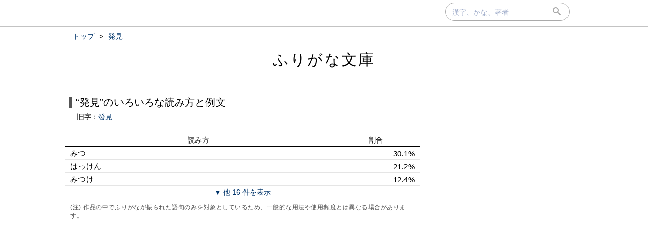

--- FILE ---
content_type: text/html; charset=UTF-8
request_url: https://furigana.info/w/%E7%99%BA%E8%A6%8B
body_size: 33717
content:

<!DOCTYPE html>
<html lang='ja'>
<head>
		<meta charset='utf-8'>
		<meta http-equiv='X-UA-Compatible' content='IE=edge'>
		<meta name='viewport' content='width=device-width, initial-scale=1'>
		<meta name='author' content='ふりがな文庫'>
		<meta name='description' content=''>


		<meta name='robots' content='norarchive'>
		<head prefix='og: http://ogp.me/ns# fb: http://ogp.me/ns/fb# article: http://ogp.me/ns/article#'>
		<meta property='og:title' content='“発見”のいろいろな読み方と例文｜ふりがな文庫' />
		<meta property='og:type' content='website' />
		<meta property='og:url' content='http://furigana.info/w/%E7%99%BA%E8%A6%8B' />
		<meta property='og:image' content='https://furigana.info/img/ogp/w/09/11/091184bcda645b76415dad025b422929.png' />
		<meta name='twitter:card' content='summary_large_image'>
		<meta name='twitter:site' content='@furiganabunko'>
		<meta name='twitter:dnt' content='on'>
		<title>“発見”のいろいろな読み方と例文｜ふりがな文庫</title>
		<link rel='stylesheet' href='/css/style.css?202010261'>
		<link rel='stylesheet' href='/css/fonts.css'>
		<link rel='preload' href='/css/fonts/icomoon.ttf?gb4upr' as='font' type='font/ttf' crossorigin='anonymous'>
		<link rel='apple-touch-icon' sizes='152x152' href='/img/apple-touch-icon.png'>
		<script src="//ajax.googleapis.com/ajax/libs/jquery/3.2.1/jquery.min.js" defer></script>
		
		
		<!-- Google tag (gtag.js) -->
		<script async src="https://www.googletagmanager.com/gtag/js?id=G-5YLDX12DE2"></script>
		<script>
			window.dataLayer = window.dataLayer || [];
			function gtag(){dataLayer.push(arguments);}
			gtag('js', new Date());

			gtag('config', 'G-5YLDX12DE2');
		</script>

	</head>
<body>
  <div id="panel">
    <div id="panel_inner">

<div id='search'>
  <div id='searchbox'>
    <form action='/search' id='search_form' autocomplete="on">
      <input type='text' name='q' size='20' id='search_text' placeholder='漢字、かな、著者' onfocus="this.placeholder = ''" onblur="this.placeholder = '漢字、かな、著者'" value=""></input>
      <div id='submit'><button type='submit' id='search_submit'><span class='icon-search'></span></button></div>
    </form>
  </div>
</div>
    </div>
  </div>

<div id='wrapper'>

<ol id='bread_crumb' itemscope itemtype='http://schema.org/BreadcrumbList'>
	<li itemprop='itemListElement' itemscope itemtype='http://schema.org/ListItem'>
		<a itemprop='item' href='/'>
			<span itemprop='name'>トップ</span>
		</a> >
		<meta itemprop='position' content='1' />  
	</li>
	<li itemprop='itemListElement' itemscope itemtype='http://schema.org/ListItem'>
		<a itemprop='item' href='/w/%E7%99%BA%E8%A6%8B'>
			<span itemprop='name'>発見</span>
		</a>
		<meta itemprop='position' content='2' />  
	</li>
</ol>

  <div id='brand'>
    <div id='brand_inner'>
      <div id='brand_logo'><a href='/'>ふりがな文庫</a></div>
    </div>
  </div>

<div id='content'>

<div id='main'>
	<div id='word_head'>
		<div><span class='exp'>“発見”のいろいろな読み方と例文</span></div>
	</div>

	    <div id="other_chars">
	      <span>旧字：<a href="/w/%E7%99%BC%E8%A6%8B">發見</a></span>
	    </div>
	
	<div class="sum">
		<table class="sum_table">
			<tr class="sum_head"><th class="w75p">読み方</th><th class="w25p">割合</th></tr>

			<tr ><td>みつ</td><td class="right">30.1%</td></tr>

			<tr ><td>はっけん</td><td class="right">21.2%</td></tr>

			<tr ><td>みつけ</td><td class="right">12.4%</td></tr>

			<tr class="hide"><td>みいだ</td><td class="right">6.2%</td></tr>

			<tr class="hide"><td>めつ</td><td class="right">4.4%</td></tr>

			<tr class="hide"><td>めっけ</td><td class="right">3.5%</td></tr>

			<tr class="hide"><td>みつか</td><td class="right">3.5%</td></tr>

			<tr class="hide"><td>めつけ</td><td class="right">2.7%</td></tr>

			<tr class="hide"><td>はつけん</td><td class="right">2.7%</td></tr>

			<tr class="hide"><td>めっ</td><td class="right">2.7%</td></tr>

			<tr class="hide"><td>みつけだ</td><td class="right">2.7%</td></tr>

			<tr class="hide"><td>めっか</td><td class="right">1.8%</td></tr>

			<tr class="hide"><td>ディスカヴァリー</td><td class="right">0.9%</td></tr>

			<tr class="hide"><td>みだ</td><td class="right">0.9%</td></tr>

			<tr class="hide"><td>みっけ</td><td class="right">0.9%</td></tr>

			<tr class="hide"><td>めつか</td><td class="right">0.9%</td></tr>

			<tr class="hide"><td>わかっ</td><td class="right">0.9%</td></tr>

			<tr class="hide"><td>アナグノオリス</td><td class="right">0.9%</td></tr>

			<tr class="hide"><td>デスカヴァリー</td><td class="right">0.9%</td></tr>

			<tr class='show_more'><td colspan=2 style='text-align:center'><button onclick='$(".sum_table tr.hide").removeClass("hide");$(".show_more").remove();'>▼ 他 16 件を表示</button></td></tr>

		</table>
		<div class="comment">(注) 作品の中でふりがなが振られた語句のみを対象としているため、一般的な用法や使用頻度とは異なる場合があります。</div>
	</div><!-- #sum -->

<div class="ads">
    <div>
<script async src="https://pagead2.googlesyndication.com/pagead/js/adsbygoogle.js"></script>
<!-- frgn_ruby_blw_rank_pc -->
<ins class="adsbygoogle"
     style="display:block"
     data-ad-client="ca-pub-8566164120777472"
     data-ad-slot="1491658109"
     data-ad-format="auto"
     data-full-width-responsive="true"></ins>
<script>
     (adsbygoogle = window.adsbygoogle || []).push({});
</script>
    </div>
  </div>

		
		<div class='yomi_wrapper ' id='a2354720'>
			<div class='yomi'>
				<div><a href="/r/%E3%81%BF%E3%81%A4">みつ<span class='comment'>(逆引き)</span></a></div>
			</div>
	
			<div class='examples'>
				<div class='snip'>けれども、その翌日、ふと赤ちゃんが夫によく似ている事を<ruby class="page_word"><a href="/w/%E7%99%BA%E8%A6%8B">発見</a><rp>（</rp><rt>みつ</rt><rp>）</rp></ruby>けた時に、私はどんなに驚いたろう。横顔がそっくりなんですもの。</div>
				<div class='meta'>
					<span>
						<a href='/a/46587'>愛の為めに</a><small> (新字新仮名)</small><small>&nbsp;／&nbsp;</small><a href="/u/%E7%94%B2%E8%B3%80%E4%B8%89%E9%83%8E">甲賀三郎</a><small>(著)</small>
					</span>
				</div>
			</div>
	
			<div class="yomi_more">
				<div><a href="/w/%E7%99%BA%E8%A6%8B:%E3%81%BF%E3%81%A4">発見(みつ)の例文をもっと<small>(34作品)</small>見る<i class='icon-keyboard_arrow_right'></i></a></div>
			</div>
		</div><!-- .yomi_wrapper -->
	
		
		<div class='yomi_wrapper ' id='332ff3ba'>
			<div class='yomi'>
				<div><a href="/r/%E3%81%AF%E3%81%A3%E3%81%91%E3%82%93">はっけん<span class='comment'>(逆引き)</span></a></div>
			</div>
	
			<div class='examples'>
				<div class='snip'>「これは、たいした<ruby class="page_word"><a href="/w/%E7%99%BA%E8%A6%8B">発見</a><rp>（</rp><rt>はっけん</rt><rp>）</rp></ruby>だ。この<ruby><a href="/w/%E8%8A%B1">花</a><rp>（</rp><rt>はな</rt><rp>）</rp></ruby>に、おれの<ruby><a href="/w/%E5%90%8D">名</a><rp>（</rp><rt>な</rt><rp>）</rp></ruby>まえでもつけてやろう。」と、<ruby><a href="/w/%E5%96%9C">喜</a><rp>（</rp><rt>よろこ</rt><rp>）</rp></ruby>んで、<ruby><a href="/w/%E6%A0%B9">根</a><rp>（</rp><rt>ね</rt><rp>）</rp></ruby>もとから、あざみの<ruby><a href="/w/%E8%8A%B1">花</a><rp>（</rp><rt>はな</rt><rp>）</rp></ruby>を<ruby><a href="/w/%E5%88%87">切</a><rp>（</rp><rt>き</rt><rp>）</rp></ruby>ってしまった。</div>
				<div class='meta'>
					<span>
						<a href='/a/52650'>なまずとあざみの話</a><small> (新字新仮名)</small><small>&nbsp;／&nbsp;</small><a href="/u/%E5%B0%8F%E5%B7%9D%E6%9C%AA%E6%98%8E">小川未明</a><small>(著)</small>
					</span>
				</div>
			</div>
	
			<div class="yomi_more">
				<div><a href="/w/%E7%99%BA%E8%A6%8B:%E3%81%AF%E3%81%A3%E3%81%91%E3%82%93">発見(はっけん)の例文をもっと<small>(24作品)</small>見る<i class='icon-keyboard_arrow_right'></i></a></div>
			</div>
		</div><!-- .yomi_wrapper -->
	
		
		<div class='yomi_wrapper ' id='853c1526'>
			<div class='yomi'>
				<div><a href="/r/%E3%81%BF%E3%81%A4%E3%81%91">みつけ<span class='comment'>(逆引き)</span></a></div>
			</div>
	
			<div class='examples'>
				<div class='snip'>いつか水底の海草のしげみに<ruby class="page_word"><a href="/w/%E7%99%BA%E8%A6%8B">発見</a><rp>（</rp><rt>みつけ</rt><rp>）</rp></ruby>てをいた、それはきれいな紅色の珊瑚は、あの頃は小さかつたけれども、いまではかなり伸びてゐるだらう</div>
				<div class='meta'>
					<span>
						<a href='/a/655'>小熊秀雄全集-14：童話集</a><small> (新字旧仮名)</small><small>&nbsp;／&nbsp;</small><a href="/u/%E5%B0%8F%E7%86%8A%E7%A7%80%E9%9B%84">小熊秀雄</a><small>(著)</small>
					</span>
				</div>
			</div>
	
			<div class="yomi_more">
				<div><a href="/w/%E7%99%BA%E8%A6%8B:%E3%81%BF%E3%81%A4%E3%81%91">発見(みつけ)の例文をもっと<small>(14作品)</small>見る<i class='icon-keyboard_arrow_right'></i></a></div>
			</div>
		</div><!-- .yomi_wrapper -->
	
		<div class='read_more'><button onclick='$(".yomi_wrapper.hide").removeClass("hide");$(".read_more").hide();'>▼ すべて表示</button></div>
		<div class='yomi_wrapper hide' id='d19aab4f'>
			<div class='yomi'>
				<div><a href="/r/%E3%81%BF%E3%81%84%E3%81%A0">みいだ<span class='comment'>(逆引き)</span></a></div>
			</div>
	
			<div class='examples'>
				<div class='snip'><ruby><a href="/w/%E7%B5%82">終</a><rp>（</rp><rt>しまひ</rt><rp>）</rp></ruby>には、対手が何にも自分の話を聞いて居ないのだといふことを<ruby class="page_word"><a href="/w/%E7%99%BA%E8%A6%8B">発見</a><rp>（</rp><rt>みいだ</rt><rp>）</rp></ruby>した。しばらく丑松は<ruby><a href="/w/%E8%8C%AB%E7%84%B6">茫然</a><rp>（</rp><rt>ぼんやり</rt><rp>）</rp></ruby>として、穴の開くほど奥様の顔を<ruby><a href="/w/%E7%86%9F%E8%A6%96">熟視</a><rp>（</rp><rt>みまも</rt><rp>）</rp></ruby>つたのである。</div>
				<div class='meta'>
					<span>
						<a href='/a/1502'>破戒</a><small> (新字旧仮名)</small><small>&nbsp;／&nbsp;</small><a href="/u/%E5%B3%B6%E5%B4%8E%E8%97%A4%E6%9D%91">島崎藤村</a><small>(著)</small>
					</span>
				</div>
			</div>
	
			<div class="yomi_more">
				<div><a href="/w/%E7%99%BA%E8%A6%8B:%E3%81%BF%E3%81%84%E3%81%A0">発見(みいだ)の例文をもっと<small>(7作品)</small>見る<i class='icon-keyboard_arrow_right'></i></a></div>
			</div>
		</div><!-- .yomi_wrapper -->
	
		
		<div class='yomi_wrapper hide' id='2d8b20bb'>
			<div class='yomi'>
				<div><a href="/r/%E3%82%81%E3%81%A4">めつ<span class='comment'>(逆引き)</span></a></div>
			</div>
	
			<div class='examples'>
				<div class='snip'>何でも相手の<ruby><a href="/w/%E9%8A%83%E5%85%88">銃先</a><rp>（</rp><rt>つゝさき</rt><rp>）</rp></ruby>から<ruby><a href="/w/%E9%81%81">遁</a><rp>（</rp><rt>のが</rt><rp>）</rp></ruby>れたい一心で、<ruby><a href="/w/%E6%AD%BB%E7%89%A9%E7%8B%82">死物狂</a><rp>（</rp><rt>しにものぐるひ</rt><rp>）</rp></ruby>に踠いてゐるうち、古い柳の根を<ruby class="page_word"><a href="/w/%E7%99%BA%E8%A6%8B">発見</a><rp>（</rp><rt>めつ</rt><rp>）</rp></ruby>けて、それに<ruby><a href="/w/%E7%B8%8B">縋</a><rp>（</rp><rt>すが</rt><rp>）</rp></ruby>つてやつとこさで<ruby><a href="/w/%E9%80%99">這</a><rp>（</rp><rt>は</rt><rp>）</rp></ruby>ひ<ruby><a href="/w/%E4%B8%8A">上</a><rp>（</rp><rt>あが</rt><rp>）</rp></ruby>る事が出来た。</div>
				<div class='meta'>
					<span>
						<a href='/a/46616'>茶話：03 大正六（一九一七）年</a><small> (新字旧仮名)</small><small>&nbsp;／&nbsp;</small><a href="/u/%E8%96%84%E7%94%B0%E6%B3%A3%E8%8F%AB">薄田泣菫</a><small>(著)</small>
					</span>
				</div>
			</div>
	
			<div class="yomi_more">
				<div><a href="/w/%E7%99%BA%E8%A6%8B:%E3%82%81%E3%81%A4">発見(めつ)の例文をもっと<small>(5作品)</small>見る<i class='icon-keyboard_arrow_right'></i></a></div>
			</div>
		</div><!-- .yomi_wrapper -->
	
		
		<div class='yomi_wrapper hide' id='64146e26'>
			<div class='yomi'>
				<div><a href="/r/%E3%82%81%E3%81%A3%E3%81%91">めっけ<span class='comment'>(逆引き)</span></a></div>
			</div>
	
			<div class='examples'>
				<div class='snip'>香港の奥の<ruby><a href="/w/%E6%94%AF%E9%82%A3%E9%85%92%E5%A0%B4">支那酒場</a><rp>（</rp><rt>チンク</rt><rp>）</rp></ruby>の隅ッコで、野郎等二人が飲んでいるところを<ruby class="page_word"><a href="/w/%E7%99%BA%E8%A6%8B">発見</a><rp>（</rp><rt>めっけ</rt><rp>）</rp></ruby>たから大勢のマン中で毒気を吹っかけてくれた。</div>
				<div class='meta'>
					<span>
						<a href='/a/2104'>幽霊と推進機</a><small> (新字新仮名)</small><small>&nbsp;／&nbsp;</small><a href="/u/%E5%A4%A2%E9%87%8E%E4%B9%85%E4%BD%9C">夢野久作</a><small>(著)</small>
					</span>
				</div>
			</div>
	
			<div class="yomi_more">
				<div><a href="/w/%E7%99%BA%E8%A6%8B:%E3%82%81%E3%81%A3%E3%81%91">発見(めっけ)の例文をもっと<small>(4作品)</small>見る<i class='icon-keyboard_arrow_right'></i></a></div>
			</div>
		</div><!-- .yomi_wrapper -->
	
		
		<div class='yomi_wrapper hide' id='1f12328f'>
			<div class='yomi'>
				<div><a href="/r/%E3%81%BF%E3%81%A4%E3%81%8B">みつか<span class='comment'>(逆引き)</span></a></div>
			</div>
	
			<div class='examples'>
				<div class='snip'>武士が<ruby><a href="/w/%E8%83%8C%E5%BE%8C">背後</a><rp>（</rp><rt>うしろ</rt><rp>）</rp></ruby>からかけたのであった。甚内の意気はくじかれたが、同時に活路が<ruby class="page_word"><a href="/w/%E7%99%BA%E8%A6%8B">発見</a><rp>（</rp><rt>みつか</rt><rp>）</rp></ruby>った。張り詰めた気の弛みから機智がピカリと閃めいたのであった。</div>
				<div class='meta'>
					<span>
						<a href='/a/44426'>名人地獄</a><small> (新字新仮名)</small><small>&nbsp;／&nbsp;</small><a href="/u/%E5%9B%BD%E6%9E%9D%E5%8F%B2%E9%83%8E">国枝史郎</a><small>(著)</small>
					</span>
				</div>
			</div>
	
			<div class="yomi_more">
				<div><a href="/w/%E7%99%BA%E8%A6%8B:%E3%81%BF%E3%81%A4%E3%81%8B">発見(みつか)の例文をもっと<small>(4作品)</small>見る<i class='icon-keyboard_arrow_right'></i></a></div>
			</div>
		</div><!-- .yomi_wrapper -->
	
		
		<div class='yomi_wrapper hide' id='66a34d16'>
			<div class='yomi'>
				<div><a href="/r/%E3%82%81%E3%81%A4%E3%81%91">めつけ<span class='comment'>(逆引き)</span></a></div>
			</div>
	
			<div class='examples'>
				<div class='snip'>すると辻々に立つてゐる監督がそれを<ruby class="page_word"><a href="/w/%E7%99%BA%E8%A6%8B">発見</a><rp>（</rp><rt>めつけ</rt><rp>）</rp></ruby>るが早いか監督詰所に駆け込むで、その電車が通つて<ruby><a href="/w/%E5%BE%80">往</a><rp>（</rp><rt>ゆ</rt><rp>）</rp></ruby>く<ruby><a href="/w/%E9%80%94%E3%80%85">途々</a><rp>（</rp><rt>みち／＼</rt><rp>）</rp></ruby>の箱番へ直ぐ電話をかける。</div>
				<div class='meta'>
					<span>
						<a href='/a/46615'>茶話：02 大正五（一九一六）年</a><small> (新字旧仮名)</small><small>&nbsp;／&nbsp;</small><a href="/u/%E8%96%84%E7%94%B0%E6%B3%A3%E8%8F%AB">薄田泣菫</a><small>(著)</small>
					</span>
				</div>
			</div>
	
			<div class="yomi_more">
				<div><a href="/w/%E7%99%BA%E8%A6%8B:%E3%82%81%E3%81%A4%E3%81%91">発見(めつけ)の例文をもっと<small>(3作品)</small>見る<i class='icon-keyboard_arrow_right'></i></a></div>
			</div>
		</div><!-- .yomi_wrapper -->
	
		
		<div class='yomi_wrapper hide' id='bfe14324'>
			<div class='yomi'>
				<div><a href="/r/%E3%81%AF%E3%81%A4%E3%81%91%E3%82%93">はつけん<span class='comment'>(逆引き)</span></a></div>
			</div>
	
			<div class='examples'>
				<div class='snip'><ruby><a href="/w/%E6%AE%8A">殊</a><rp>（</rp><rt>こと</rt><rp>）</rp></ruby>に人夫は皆藤原村及小日向村中<ruby><a href="/w/%E8%A1%80%E6%B0%97">血気</a><rp>（</rp><rt>けつき</rt><rp>）</rp></ruby><ruby><a href="/w/%E6%97%BA%E7%9B%9B">旺盛</a><rp>（</rp><rt>わうせい</rt><rp>）</rp></ruby>の者にして、予等一行と<ruby><a href="/w/%E8%BE%9B%E8%8B%A6">辛苦</a><rp>（</rp><rt>しんく</rt><rp>）</rp></ruby>を共にし、<ruby><a href="/w/%E5%8F%A4%E6%9D%A5">古来</a><rp>（</rp><rt>こらい</rt><rp>）</rp></ruby><ruby><a href="/w/%E6%9C%AA%E6%9B%BE%E6%9C%89">未曾有</a><rp>（</rp><rt>みそういう</rt><rp>）</rp></ruby>の<ruby class="page_word"><a href="/w/%E7%99%BA%E8%A6%8B">発見</a><rp>（</rp><rt>はつけん</rt><rp>）</rp></ruby>をなさんと欲するの<ruby><a href="/w/%E5%BF%B5%E6%85%AE">念慮</a><rp>（</rp><rt>ねんりよ</rt><rp>）</rp></ruby>ある者のみを<ruby><a href="/w/%E9%81%B8">選</a><rp>（</rp><rt>えら</rt><rp>）</rp></ruby>びたるなり</div>
				<div class='meta'>
					<span>
						<a href='/a/60467'>利根水源探検紀行</a><small> (新字旧仮名)</small><small>&nbsp;／&nbsp;</small><a href="/u/%E6%B8%A1%E8%BE%BA%E5%8D%83%E5%90%89%E9%83%8E">渡辺千吉郎</a><small>(著)</small>
					</span>
				</div>
			</div>
	
			<div class="yomi_more">
				<div><a href="/w/%E7%99%BA%E8%A6%8B:%E3%81%AF%E3%81%A4%E3%81%91%E3%82%93">発見(はつけん)の例文をもっと<small>(3作品)</small>見る<i class='icon-keyboard_arrow_right'></i></a></div>
			</div>
		</div><!-- .yomi_wrapper -->
	
		
		<div class='yomi_wrapper hide' id='a217cf4f'>
			<div class='yomi'>
				<div><a href="/r/%E3%82%81%E3%81%A3">めっ<span class='comment'>(逆引き)</span></a></div>
			</div>
	
			<div class='examples'>
				<div class='snip'>「甚右が<ruby class="page_word"><a href="/w/%E7%99%BA%E8%A6%8B">発見</a><rp>（</rp><rt>めっ</rt><rp>）</rp></ruby>けて、甚右が親分を呼びに行ったのでございます。賞めてやって下せえまし。なあ、甚公——。」</div>
				<div class='meta'>
					<span>
						<a href='/a/48047'>釘抜藤吉捕物覚書：08 無明の夜</a><small> (新字新仮名)</small><small>&nbsp;／&nbsp;</small><a href="/u/%E6%9E%97%E4%B8%8D%E5%BF%98">林不忘</a><small>(著)</small>
					</span>
				</div>
			</div>
	
			<div class="yomi_more">
				<div><a href="/w/%E7%99%BA%E8%A6%8B:%E3%82%81%E3%81%A3">発見(めっ)の例文をもっと<small>(3作品)</small>見る<i class='icon-keyboard_arrow_right'></i></a></div>
			</div>
		</div><!-- .yomi_wrapper -->
	
		
		<div class='yomi_wrapper hide' id='5fecf165'>
			<div class='yomi'>
				<div><a href="/r/%E3%81%BF%E3%81%A4%E3%81%91%E3%81%A0">みつけだ<span class='comment'>(逆引き)</span></a></div>
			</div>
	
			<div class='examples'>
				<div class='snip'>「それは俺だと云っているではないか。……お前達は俺を<ruby class="page_word"><a href="/w/%E7%99%BA%E8%A6%8B">発見</a><rp>（</rp><rt>みつけだ</rt><rp>）</rp></ruby>した。……この者達には罪はない。この者達を行かせてくれ」</div>
				<div class='meta'>
					<span>
						<a href='/a/43769'>銀三十枚</a><small> (新字新仮名)</small><small>&nbsp;／&nbsp;</small><a href="/u/%E5%9B%BD%E6%9E%9D%E5%8F%B2%E9%83%8E">国枝史郎</a><small>(著)</small>
					</span>
				</div>
			</div>
	
			<div class="yomi_more">
				<div><a href="/w/%E7%99%BA%E8%A6%8B:%E3%81%BF%E3%81%A4%E3%81%91%E3%81%A0">発見(みつけだ)の例文をもっと<small>(3作品)</small>見る<i class='icon-keyboard_arrow_right'></i></a></div>
			</div>
		</div><!-- .yomi_wrapper -->
	
		
		<div class='yomi_wrapper hide' id='324bf716'>
			<div class='yomi'>
				<div><a href="/r/%E3%82%81%E3%81%A3%E3%81%8B">めっか<span class='comment'>(逆引き)</span></a></div>
			</div>
	
			<div class='examples'>
				<div class='snip'>昨日はあの雨で一日<ruby class="page_word"><a href="/w/%E7%99%BA%E8%A6%8B">発見</a><rp>（</rp><rt>めっか</rt><rp>）</rp></ruby>らずにすんだだけのことよ。</div>
				<div class='meta'>
					<span>
						<a href='/a/47988'>釘抜藤吉捕物覚書：01 のの字の刀痕</a><small> (新字新仮名)</small><small>&nbsp;／&nbsp;</small><a href="/u/%E6%9E%97%E4%B8%8D%E5%BF%98">林不忘</a><small>(著)</small>
					</span>
				</div>
			</div>
	
			<div class="yomi_more">
				<div><a href="/w/%E7%99%BA%E8%A6%8B:%E3%82%81%E3%81%A3%E3%81%8B">発見(めっか)の例文をもっと<small>(2作品)</small>見る<i class='icon-keyboard_arrow_right'></i></a></div>
			</div>
		</div><!-- .yomi_wrapper -->
	
		
		<div class='yomi_wrapper hide' id='b71e3f93'>
			<div class='yomi'>
				<div><a href="/r/%E3%83%87%E3%82%A3%E3%82%B9%E3%82%AB%E3%83%B4%E3%82%A1%E3%83%AA%E3%83%BC">ディスカヴァリー<span class='comment'>(逆引き)</span></a></div>
			</div>
	
			<div class='examples'>
				<div class='snip'>すると、グリーンランドの西海岸をみるデヴィス海峡にかかった時、「<ruby class="page_word"><a href="/w/%E7%99%BA%E8%A6%8B">発見</a><rp>（</rp><rt>ディスカヴァリー</rt><rp>）</rp></ruby>」号の全員がすくみ上るようなことが起った。</div>
				<div class='meta'>
					<span>
						<a href='/a/1321'>人外魔境：08 遊魂境</a><small> (新字新仮名)</small><small>&nbsp;／&nbsp;</small><a href="/u/%E5%B0%8F%E6%A0%97%E8%99%AB%E5%A4%AA%E9%83%8E">小栗虫太郎</a><small>(著)</small>
					</span>
				</div>
			</div>
	
			<div class="hide">
				<div><a href="/w/%E7%99%BA%E8%A6%8B:%E3%83%87%E3%82%A3%E3%82%B9%E3%82%AB%E3%83%B4%E3%82%A1%E3%83%AA%E3%83%BC">発見(ディスカヴァリー)の例文をもっと<small>(1作品)</small>見る<i class='icon-keyboard_arrow_right'></i></a></div>
			</div>
		</div><!-- .yomi_wrapper -->
	
		
		<div class='yomi_wrapper hide' id='a6fd5c6f'>
			<div class='yomi'>
				<div><a href="/r/%E3%81%BF%E3%81%A0">みだ<span class='comment'>(逆引き)</span></a></div>
			</div>
	
			<div class='examples'>
				<div class='snip'>近寄り見れば果せるかな、下枝はここにぞ<ruby class="page_word"><a href="/w/%E7%99%BA%E8%A6%8B">発見</a><rp>（</rp><rt>みだ</rt><rp>）</rp></ruby>されたる。</div>
				<div class='meta'>
					<span>
						<a href='/a/50102'>活人形</a><small> (新字新仮名)</small><small>&nbsp;／&nbsp;</small><a href="/u/%E6%B3%89%E9%8F%A1%E8%8A%B1">泉鏡花</a><small>(著)</small>
					</span>
				</div>
			</div>
	
			<div class="hide">
				<div><a href="/w/%E7%99%BA%E8%A6%8B:%E3%81%BF%E3%81%A0">発見(みだ)の例文をもっと<small>(1作品)</small>見る<i class='icon-keyboard_arrow_right'></i></a></div>
			</div>
		</div><!-- .yomi_wrapper -->
	
		
		<div class='yomi_wrapper hide' id='25f60d17'>
			<div class='yomi'>
				<div><a href="/r/%E3%81%BF%E3%81%A3%E3%81%91">みっけ<span class='comment'>(逆引き)</span></a></div>
			</div>
	
			<div class='examples'>
				<div class='snip'>普通、そういう性質の<ruby class="page_word"><a href="/w/%E7%99%BA%E8%A6%8B">発見</a><rp>（</rp><rt>みっけ</rt><rp>）</rp></ruby>ものは、力は多く外へ向って揮うものです。だが悲しいことに私は、それを外に揮えない人間です。やはり、少女のときの性質そのまゝに、内へ内へとそれを揮います。</div>
				<div class='meta'>
					<span>
						<a href='/a/45641'>生々流転</a><small> (新字新仮名)</small><small>&nbsp;／&nbsp;</small><a href="/u/%E5%B2%A1%E6%9C%AC%E3%81%8B%E3%81%AE%E5%AD%90">岡本かの子</a><small>(著)</small>
					</span>
				</div>
			</div>
	
			<div class="hide">
				<div><a href="/w/%E7%99%BA%E8%A6%8B:%E3%81%BF%E3%81%A3%E3%81%91">発見(みっけ)の例文をもっと<small>(1作品)</small>見る<i class='icon-keyboard_arrow_right'></i></a></div>
			</div>
		</div><!-- .yomi_wrapper -->
	
		
		<div class='yomi_wrapper hide' id='4532a9d2'>
			<div class='yomi'>
				<div><a href="/r/%E3%82%81%E3%81%A4%E3%81%8B">めつか<span class='comment'>(逆引き)</span></a></div>
			</div>
	
			<div class='examples'>
				<div class='snip'>「<ruby><a href="/w/%E5%A5%BD">好</a><rp>（</rp><rt>よ</rt><rp>）</rp></ruby>い物が<ruby class="page_word"><a href="/w/%E7%99%BA%E8%A6%8B">発見</a><rp>（</rp><rt>めつか</rt><rp>）</rp></ruby>つた。これだけでも結構だ。」</div>
				<div class='meta'>
					<span>
						<a href='/a/46616'>茶話：03 大正六（一九一七）年</a><small> (新字旧仮名)</small><small>&nbsp;／&nbsp;</small><a href="/u/%E8%96%84%E7%94%B0%E6%B3%A3%E8%8F%AB">薄田泣菫</a><small>(著)</small>
					</span>
				</div>
			</div>
	
			<div class="hide">
				<div><a href="/w/%E7%99%BA%E8%A6%8B:%E3%82%81%E3%81%A4%E3%81%8B">発見(めつか)の例文をもっと<small>(1作品)</small>見る<i class='icon-keyboard_arrow_right'></i></a></div>
			</div>
		</div><!-- .yomi_wrapper -->
	
		
		<div class='yomi_wrapper hide' id='d08c2cfe'>
			<div class='yomi'>
				<div><a href="/r/%E3%82%8F%E3%81%8B%E3%81%A3">わかっ<span class='comment'>(逆引き)</span></a></div>
			</div>
	
			<div class='examples'>
				<div class='snip'>「その筈です。今私がいったことはごく最近に<ruby class="page_word"><a href="/w/%E7%99%BA%E8%A6%8B">発見</a><rp>（</rp><rt>わかっ</rt><rp>）</rp></ruby>たので、明日にならないと、世間へは知れないんです」</div>
				<div class='meta'>
					<span>
						<a href='/a/59497'>ペルゴレーズ街の殺人事件</a><small> (新字新仮名)</small><small>&nbsp;／&nbsp;</small><a href="/u/%E3%83%A2%E3%83%BC%E3%83%AA%E3%82%B9%E3%83%BB%E3%83%AB%E3%83%B4%E3%82%A7%E3%83%AB">モーリス・ルヴェル</a><small>(著)</small>
					</span>
				</div>
			</div>
	
			<div class="hide">
				<div><a href="/w/%E7%99%BA%E8%A6%8B:%E3%82%8F%E3%81%8B%E3%81%A3">発見(わかっ)の例文をもっと<small>(1作品)</small>見る<i class='icon-keyboard_arrow_right'></i></a></div>
			</div>
		</div><!-- .yomi_wrapper -->
	
		
		<div class='yomi_wrapper hide' id='593360e3'>
			<div class='yomi'>
				<div><a href="/r/%E3%82%A2%E3%83%8A%E3%82%B0%E3%83%8E%E3%82%AA%E3%83%AA%E3%82%B9">アナグノオリス<span class='comment'>(逆引き)</span></a></div>
			</div>
	
			<div class='examples'>
				<div class='snip'><ruby class="page_word"><a href="/w/%E7%99%BA%E8%A6%8B">発見</a><rp>（</rp><rt>アナグノオリス</rt><rp>）</rp></ruby>の種類に於て、最も屡々用ひられるものは<ruby><a href="/w/%E8%B1%A1">象</a><rp>（</rp><rt>かたち</rt><rp>）</rp></ruby>に依る発見である。この象のうちのあるものは先天的である。</div>
				<div class='meta'>
					<span>
						<a href='/a/52800'>卓上演説</a><small> (新字旧仮名)</small><small>&nbsp;／&nbsp;</small><a href="/u/%E7%89%A7%E9%87%8E%E4%BF%A1%E4%B8%80">牧野信一</a><small>(著)</small>
					</span>
				</div>
			</div>
	
			<div class="hide">
				<div><a href="/w/%E7%99%BA%E8%A6%8B:%E3%82%A2%E3%83%8A%E3%82%B0%E3%83%8E%E3%82%AA%E3%83%AA%E3%82%B9">発見(アナグノオリス)の例文をもっと<small>(1作品)</small>見る<i class='icon-keyboard_arrow_right'></i></a></div>
			</div>
		</div><!-- .yomi_wrapper -->
	
		
		<div class='yomi_wrapper hide' id='e25fff5f'>
			<div class='yomi'>
				<div><a href="/r/%E3%83%87%E3%82%B9%E3%82%AB%E3%83%B4%E3%82%A1%E3%83%AA%E3%83%BC">デスカヴァリー<span class='comment'>(逆引き)</span></a></div>
			</div>
	
			<div class='examples'>
				<div class='snip'>「瓶から出た手記」では、「<ruby class="page_word"><a href="/w/%E7%99%BA%E8%A6%8B">発見</a><rp>（</rp><rt>デスカヴァリー</rt><rp>）</rp></ruby>」という象徴の船に乗り、ニュウ・オランダ（濠洲の古名）の海岸に沿って、いかなる航海者が来たよりもずっと南へ下って行く。</div>
				<div class='meta'>
					<span>
						<a href='/a/46112'>南極記</a><small> (新字新仮名)</small><small>&nbsp;／&nbsp;</small><a href="/u/%E4%B9%85%E7%94%9F%E5%8D%81%E8%98%AD">久生十蘭</a><small>(著)</small>
					</span>
				</div>
			</div>
	
<div class="hide">
	<div><a href="/w/%E7%99%BA%E8%A6%8B:%E3%83%87%E3%82%B9%E3%82%AB%E3%83%B4%E3%82%A1%E3%83%AA%E3%83%BC">発見(デスカヴァリー)の例文をもっと<small>(1作品)</small>見る<i class='icon-keyboard_arrow_right'></i></a></div>
</div>
</div><!-- .yomi_wrapper -->

</div><!-- #main -->
<div id='vertical_div'></div>
<div id="right">
<div id="right-inner">

<div class="ads">
    <div>
<script async src="https://pagead2.googlesyndication.com/pagead/js/adsbygoogle.js"></script>
<!-- frgn_ruby_ne_pc -->
<ins class="adsbygoogle"
     style="display:block"
     data-ad-client="ca-pub-8566164120777472"
     data-ad-slot="8232193791"
     data-ad-format="auto"
     data-full-width-responsive="true"></ins>
<script>
     (adsbygoogle = window.adsbygoogle || []).push({});
</script>
    </div>
  </div>

	<div class="sub_module">
		<div class="module_title">“発見”の解説
		</div>

		<div class='module_body'>
			<div class='module_data_wikipedia'>発見（はっけん）とは、まだ知られていなかった（あるいは自分が知らなかった）物や現象、あるいは説明のしかた（理論・法則）を見つけ出すこと。英語ではdiscoveryや、findingなどを用いる。物品を新たに作るのは発明である。
				<a href="https://ja.wikipedia.org/wiki/%E7%99%BA%E8%A6%8B" target="_blank"> <span class="wikilink"><br/>(出典:Wikipedia)</span></a>
			</div>
		</div>

	</div>
	
	<div class='sub_module char_box'>
		<table class='char_box'>

			<tr>
				<td class='char'><a href='/c/767A'><span>&#x767A;</span></a></td>
				<td class='descr'><div><span class='buttonize'><a href='/j/0'>常用漢字</a></span> <span class='buttonize'><a href='/e/3'>小３</a></span> <span class='buttonize'><a href='/d/105'>部首:⽨</a></span> <span class='buttonize'><a href='/z/9'>9画</a></span></div></td>
			</tr>

			<tr>
				<td class='char'><a href='/c/898B'><span>&#x898B;</span></a></td>
				<td class='descr'><div><span class='buttonize'><a href='/j/0'>常用漢字</a></span> <span class='buttonize'><a href='/e/1'>小１</a></span> <span class='buttonize'><a href='/d/147'>部首:⾒</a></span> <span class='buttonize'><a href='/z/7'>7画</a></span></div></td>
			</tr>

		</table>
	</div>

		<div class="sub_module">
			<div class="module_title">“発見”で始まる語句</div>
				<div class='module_body'>

					<div class='module_data'>
						<div><a href="/w/%E7%99%BA%E8%A6%8B%E8%80%85">発見者</a></div>
					</div>

					<div class='module_data'>
						<div><a href="/w/%E7%99%BA%E8%A6%8B%E5%87%BA">発見出</a></div>
					</div>

			</div>
		</div>

			<div class="sub_module">
				<div class="module_title">検索の候補</div>
				<div class="module_body">
	
					<div class='module_data'>
						<div><a href="/w/%E7%99%BA%E8%A6%8B%E5%87%BA">発見出</a></div>
					</div>
	
					<div class='module_data'>
						<div><a href="/w/%E7%99%BA%E8%A6%8B%E8%80%85">発見者</a></div>
					</div>
	
					<div class='module_data'>
						<div><a href="/w/%E4%BA%8B%E4%BB%B6%E7%99%BA%E8%A6%8B">事件発見</a></div>
					</div>
	
					<div class='module_data'>
						<div><a href="/w/%E4%BA%8B%E4%BB%B6%E7%99%BA%E8%A6%8B%E8%80%85">事件発見者</a></div>
					</div>
	
				</div>
			</div>
			
	<div class="sub_module author">
		<div class="module_title author">“発見”のふりがなが多い著者</div>
		<div class="module_body">

			<div class='module_data'>
				<div><a href="/u/%E5%A4%A7%E9%98%AA%E5%9C%AD%E5%90%89">大阪圭吉</a></div>
			</div>

			<div class='module_data'>
				<div><a href="/u/%E6%9E%97%E4%B8%8D%E5%BF%98">林不忘</a></div>
			</div>

			<div class='module_data'>
				<div><a href="/u/%E5%B0%8F%E6%A0%97%E8%99%AB%E5%A4%AA%E9%83%8E">小栗虫太郎</a></div>
			</div>

			<div class='module_data'>
				<div><a href="/u/%E8%96%84%E7%94%B0%E6%B3%A3%E8%8F%AB">薄田泣菫</a></div>
			</div>

			<div class='module_data'>
				<div><a href="/u/%E5%9B%BD%E6%9E%9D%E5%8F%B2%E9%83%8E">国枝史郎</a></div>
			</div>

			<div class='module_data'>
				<div><a href="/u/%E5%9B%BD%E6%9C%A8%E7%94%B0%E7%8B%AC%E6%AD%A9">国木田独歩</a></div>
			</div>

			<div class='module_data'>
				<div><a href="/u/%E5%B0%8F%E7%86%8A%E7%A7%80%E9%9B%84">小熊秀雄</a></div>
			</div>

			<div class='module_data'>
				<div><a href="/u/%E7%94%B2%E8%B3%80%E4%B8%89%E9%83%8E">甲賀三郎</a></div>
			</div>

			<div class='module_data'>
				<div><a href="/u/%E7%89%A7%E9%80%B8%E9%A6%AC">牧逸馬</a></div>
			</div>

			<div class='module_data'>
				<div><a href="/u/%E8%98%AD%E9%83%81%E4%BA%8C%E9%83%8E">蘭郁二郎</a></div>
			</div>

		</div>
	</div>
	
</div><!-- #right-inner -->
</div><!-- #right -->
</div><!-- #content -->
</div><!-- #wrapper -->

  <div id='footer'>
    <div id='footer_inner'>
      <div class='footer_element'><a href='/about.html' class='footer_link'>当サイトについて</a></div>
      <div class='footer_element'><a href='https://docs.google.com/forms/d/e/1FAIpQLSdj15Xf5FJ4_Mv5DdEXDkrrBn1_9Lmtq6BW8DiFcoq9k4bs_w/viewform?usp=sf_link' target='_blank'>お問い合わせ</a></div>
      <div class='footer_element'><a href='/privacy.html' class='footer_link'>プライバシーポリシー</a></div>
    </div>
  </div>

</body>
</html>


--- FILE ---
content_type: text/html; charset=utf-8
request_url: https://www.google.com/recaptcha/api2/aframe
body_size: 266
content:
<!DOCTYPE HTML><html><head><meta http-equiv="content-type" content="text/html; charset=UTF-8"></head><body><script nonce="LARrd40L_8JB9oFeo9-dJw">/** Anti-fraud and anti-abuse applications only. See google.com/recaptcha */ try{var clients={'sodar':'https://pagead2.googlesyndication.com/pagead/sodar?'};window.addEventListener("message",function(a){try{if(a.source===window.parent){var b=JSON.parse(a.data);var c=clients[b['id']];if(c){var d=document.createElement('img');d.src=c+b['params']+'&rc='+(localStorage.getItem("rc::a")?sessionStorage.getItem("rc::b"):"");window.document.body.appendChild(d);sessionStorage.setItem("rc::e",parseInt(sessionStorage.getItem("rc::e")||0)+1);localStorage.setItem("rc::h",'1769049793223');}}}catch(b){}});window.parent.postMessage("_grecaptcha_ready", "*");}catch(b){}</script></body></html>